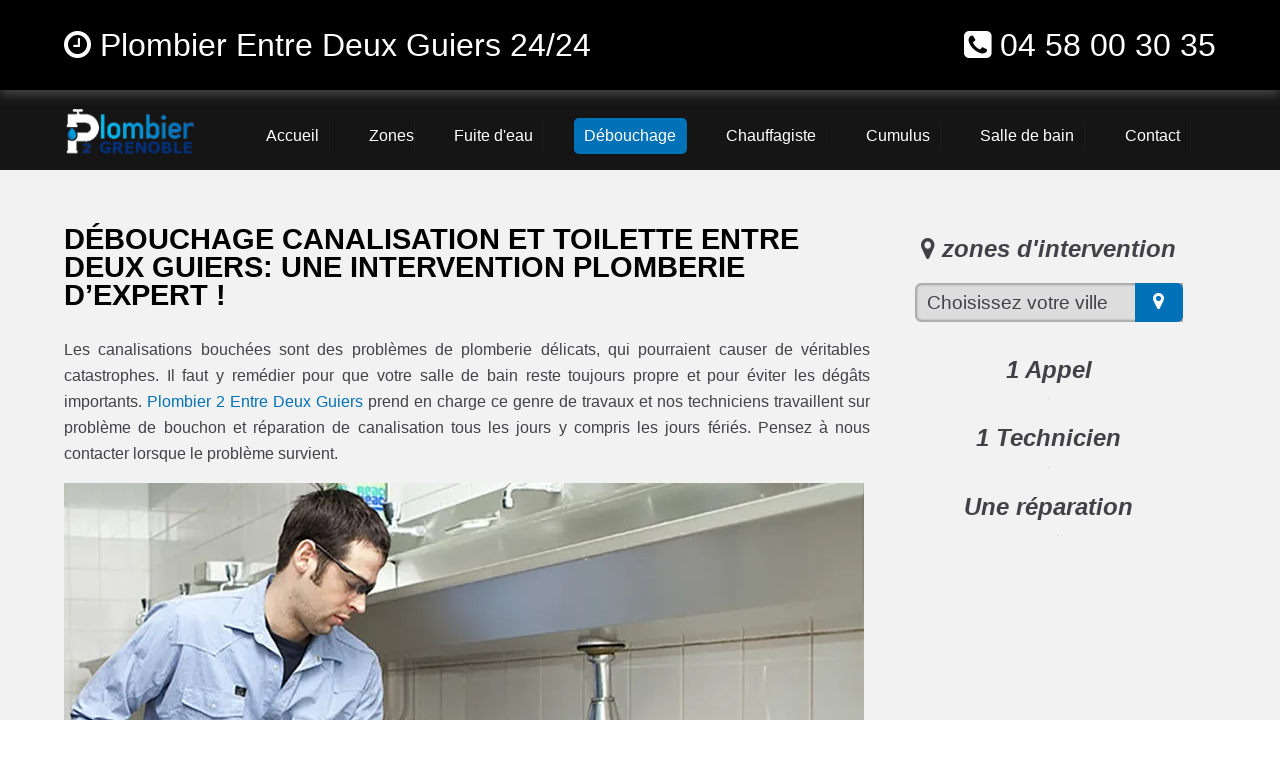

--- FILE ---
content_type: text/html; charset=UTF-8
request_url: https://www.plombier2grenoble.fr/debouchage-canalisation-entre-deux-guiers
body_size: 12389
content:
<!doctype html>
<html lang="fr" xmlns:og="https://ogp.me/ns#">
<head>
  <meta charset="utf-8" />
  <title>Débouchage canalisation Entre Deux Guiers - Urgence 24/24 ✔️</title>  
  <meta name="robots" content="index,follow" />  
  <link rel="canonical" href="https://www.plombier2grenoble.fr/debouchage-canalisation-entre-deux-guiers" />
  <meta name="description" content="Déboucher vos canalisations, WC sur Entre Deux Guiers et l'Ain ? Cela fait partie de nos spécialités, Artisans expérimentés. Devis gratuit. ☎️ 04 58 00 30 35" />
  <meta name="keywords" content="débouchage Entre Deux Guiers, deboucher canalisation Entre Deux Guiers, depannage canalisation Entre Deux Guiers, canalisation bouché Entre Deux Guiers, hydrocurage Entre Deux Guiers, canalisation Entre Deux Guiers depannage, evier boucher Entre Deux Guiers, plombier debouchage Entre Deux Guiers, plombier Entre Deux Guiers devis gratuit" />
  <meta property="og:title" content="débouchage canalisation Entre Deux Guiers | 04 58 00 30 35 | Plombier Pas Cher 🔧" /> 
  <meta property="og:description" content="Confiez vos travaux à un expert en plomberie Entre Deux Guiers" />
  <meta property="og:url" content="https://www.plombier2grenoble.fr/debouchage-canalisation-entre-deux-guiers" />
  <meta property="og:type" content="website" />
  <meta property="og:locale" content="fr_FR" />
  <meta property="og:image" content="https://www.plombier2grenoble.fr/img/logo-plombier-2-grenoble.png" />
  <meta property="og:site_name" content="plombier 2 grenoble" />
  <meta property="article:author" content="créacid®" />
  <meta name="twitter:card" content="summary" />
  <meta name="twitter:title" content="Plombier Entre Deux Guiers - Service rapide Rhône" />   
  <meta name="twitter:description" content="Dépannage en urgence dans toute la région 24/24, le devis est gratuit. Contactez-nous au ☎ 04 58 00 30 35" /> 
  <meta name="geo.region" content="FR" />
  <meta name="geo.placename" content="Entre Deux Guiers" />
  <meta name="viewport" content="width=device-width, initial-scale=1, minimum-scale=1, maximum-scale=5" />
  <!-- ICON -->
  <link rel="shortcut icon" href="img/ico/plombier-2-grenoble.ico" />
  <link rel="apple-touch-icon-precomposed" sizes="144x144" href="img/ico/plombier-2-grenoble-144-precomposed.png" />
  <link rel="apple-touch-icon-precomposed" sizes="114x114" href="img/ico/plombier-2-grenoble-114-precomposed.png" />
  <link rel="apple-touch-icon-precomposed" sizes="72x72" href="img/ico/plombier-2-grenoble-72-precomposed.png" />
  <link rel="apple-touch-icon-precomposed" href="img/ico/plombier-2-grenoble-57-precomposed.png" />
<!-- CSS -->
<link rel="preload" href="img/article/debouchage-canalisation-grenoble.webp" as="image"/>
<link rel="stylesheet" href="css/css_compact.css" as="style" />  
</head>
 
 <body>
<!--[if lt IE 8]><p id="maj-ie">Vous utilisez une version <strong>obselete</strong> du navigateur. S'il vous plait <a href="https://windows.microsoft.com/fr-fr/internet-explorer/download-ie">mettre à jour votre navigateur</a> afin d'améliorer votre expérience.</p><![endif]-->
<noscript><p id="alertjava"><i class="fa icon-warning-sign"></i> Attention: Afin de pouvoir utilisé le site dans sa globalité, JavaScript doit être activé. Or, il semble que JavaScript est désactivé ou qu\'il ne soit pas supporté par votre navigateur.<br />Activez JavaScript en modifiant les options de votre navigateur, puis essayez à nouveau.</p></noscript>				

	<div id="navbar-fixed-top">
		<div class="wrapper clearfix">
			<div class="box60">
				<span class="navbar-brand"><i class="fa fa-clock-o"></i> Plombier Entre Deux Guiers 24/24</span> 
			</div>
			<div class="box40">
				<span class="navbar-brand navb-right"><i class="fa fa-phone-square"></i> <a href="tel:0458003035">04 58 00 30 35</a></span>
			</div>
		</div>
	</div>

    <div id="menu_top">
        <div class="wrapper clearfix">
			<div id="menu1">
				<a href="/"><img src="img/logo-plombier-2-grenoble.webp" alt="Plombier 2 Grenoble | Dépannage plomberie Grenoble pas cher" /></a>
			</div>
			<div id="menu2">
				<nav id='menu'>
					<ul itemscope itemtype="https://www.schema.org/SiteNavigationElement">
						<li itemprop="name"><a href='/' title="plombier grenoble en urgence 24/24"><span>Accueil</span></a></li>
						<li class='nav-sub' itemprop="name"><a href='plombier-grenoble' title="plombier grenoble intervention"><span>Zones</span></a>
							<ul>
								<li class='last' itemprop="name"><a href='plombier-saint-martin-d-heres' title="plombier saint martin d'hères"><span>plombier saint martin d'hères</span></a></li>
								<li class='last' itemprop="name"><a href='plombier-echirolles' title="plombier échirolles"><span>plombier échirolles</span></a></li>
								<li class='last' itemprop="name"><a href='plombier-vienne' title="plombier vienne"><span>plombier vienne</span></a></li>
								<li class='last' itemprop="name"><a href='plombier-bourgoin-jallieu' title="plombier bourgoin jallieu"><span>plombier bourgoin jallieu</span></a></li>
								<li class='last' itemprop="name"><a href='plombier-fontaine' title="plombier fontaine"><span>plombier fontaine</span></a></li>
								<li class='last' itemprop="name"><a href='plombier-voiron' title="plombier voiron"><span>plombier voiron</span></a></li>
								<li class='last' itemprop="name"><a href='plombier-villefontaine' title="plombier villefontaine"><span>plombier villefontaine</span></a></li>
								<li class='last' itemprop="name"><a href='plombier-meylan' title="plombier meylan"><span>plombier meylan</span></a></li>
								<li class='last' itemprop="name"><a href='plombier-l-isle-d-abeau' title="plombier l'isle d'abeau"><span>plombier l'isle d'abeau</span></a></li>
								<li class='last' itemprop="name"><a href='plombier-saint-egreve' title="plombier saint égrève"><span>plombier saint égrève</span></a></li>
								<li class='last' itemprop="name"><a href='plombier-seyssinet-pariset' title="plombier seyssinet pariset"><span>plombier seyssinet pariset</span></a></li>
								<li class='last' itemprop="name"><a href='plombier-le-pont-de-claix' title="plombier le pont de claix"><span>plombier le pont de claix</span></a></li>							
							</ul>
						</li>
						<li itemprop="name"><a href='fuite-eau' title="fuite eau"><span>Fuite d'eau</span></a></li>
						<li id="active" itemprop="name"><a href='debouchage-canalisation-grenoble' title="débouchage canalisation"><span>Débouchage</span></a></li>
						<li itemprop="name"><a href='chauffagiste-grenoble' title="plombier chauffagiste"><span>Chauffagiste</span></a></li>
						<li itemprop="name"><a href='cumulus' title="depannage cumulus chauffe eau"><span>Cumulus</span></a></li>  
						<li itemprop="name"><a href='salle-de-bain' title="devis salle de bain grenoble"><span>Salle de bain</span></a></li>
						<li itemprop="name"><a href='contact' title="contact plombier grenoble"><span>Contact</span></a></li>  
					</ul>
				</nav>
			</div>
        </div>
    </div>
	
<!-- main (article + section) -->
	<main itemprop="mainContentOfPage" role="main">
		<section class="bgcolor">
			<div class="wrapper clearfix">
				<article id="article70">
					<h1>Débouchage canalisation et toilette Entre Deux Guiers: Une intervention plomberie d’expert !</h1>
					<p itemprop="articleBody">Les canalisations bouchées sont des problèmes de plomberie délicats, qui pourraient causer de véritables catastrophes. Il faut y remédier pour que votre salle de bain reste toujours propre et pour éviter les dégâts importants. <a href="/plombier-entre-deux-guiers" title="plombier Entre Deux Guiers pas cher">Plombier 2 Entre Deux Guiers</a> prend en charge ce genre de travaux et nos techniciens travaillent sur problème de bouchon et réparation de canalisation tous les jours y compris les jours fériés. Pensez à nous contacter lorsque le problème survient.</p>
					<img class="img-responsive lazy" data-original="img/article/debouchage-canalisation-grenoble.webp" title="debouchage canalisation Entre Deux Guiers pas cher" alt="debouchage wc Entre Deux Guiers urgence" />					
					<h2>Les causes des bouchons -  canalisation et entretien</h2>
					<h3>Confiez vos travaux à un expert en plomberie Entre Deux Guiers</h3>
					<p itemprop="articleBody">Qu’est-ce qui pourrait causer l’obstruction des canalisations, pompage de fosse septique ? Plusieurs facteurs peuvent être à l’origine de ce problème. Il peut, entre autres, s’agir d’une lingette tombée dans les WC ou d’un objet assez volumineux ayant glissé par erreur dans l’évier ou le lavabo. Les cheveux pourront également former des bouchons. Raison pour laquelle, il faut faire attention pendant le lavage.
					<br />Il faut ajouter au lot les bouchons de lessive, les huiles issues des nourritures, bac à graisse, les eaux usées, les eaux pluviales ou bien les restes alimentaires. Notons qu’en cas d’obstruction de tous types de canalisations, l’évacuation des eaux usées ne s’effectue plus normalement. L’eau stagne et elle met du temps à descendre. Sans une solution adéquate et l'inspection vidéo de canalisation, le risque de <a href="/fuite-eau" title="fuite eau en urgence Entre Deux Guiers 38">dégâts des eaux</a> est à craindre.</p>
					<h2>Quand et pourquoi faut-il engager un professionnel ?</h2>
					<p itemprop="articleBody">La plupart du temps, les gens adoptent des vieux trucs de grand-mère pour venir à bout d’une canalisation bouchée et le débouchage de toilette. Vous pouvez par exemple verser de l’eau bien chaude dans l’évier, utiliser les produits de débouchage disponibles dans les commerces ou vous servir d’une ventouse. Mais lorsque ces astuces ne fonctionnent plus, il faut trouver une solution plus efficace. Le recours à un spécialiste en <b>débouchage canalisation Entre Deux Guiers et Isère</b> devient alors indispensable.
					<br />Pourquoi faire appel à un professionnel ? Pour la simple raison qu’il connait la meilleure technique pour éliminer les bouchons. Par ailleurs, un expert dispose du savoir faire et de nombreux outils plus professionnels qui facilitent le travail.</p>
					<h3>Service 100% Pro</h3>					
					<h2>Notre service de débouchage de canalisation à Entre Deux Guiers</h2>
					<p itemprop="articleBody">Auprès de Plombier2Entre Deux Guiers, le débouchage de canalisation est une spécialité à part entier. Nous disposons d’artisans habiles dans la réalisation de l’opération. Ils maîtrisent différentes techniques comme le <b>débouchage furet</b>. Nos techniciens savent en effet utiliser cet outil sans endommager les parois de vos tuyaux.
					<br />Nos experts peuvent également réaliser un <b>débouchage haute pression</b>. Alors, en cas de besoin, nous pouvons recourir au <b>camion hydro cureur intervention</b>. Ce qui est sûr, c’est que les bouchons seront éliminés et votre système d’évacuation pourra fonctionner normalement. Notre intervention rapide 24h/24 et 7j/7 est assurée et notre équipe est prête à vous offrir un service très professionnel.
					<br />Vous pouvez aussi bénéficier d’un <a href="/contact" title="contact plombier Entre Deux Guiers - devis gratuit">devis gratuit</a> et d’un tarif hors du commun, ce qui va alléger vos dépenses. Sachez que nos artisans essaieront de réaliser le dépannage sans commettre aucun dégât. Toutefois, en cas de problème, sachez que nous sommes agréés assurance et vous pourrez accéder à une réparation gratuite.</p>
					<h2>Débouchage WC - toilettes - baignoire - évier sur Entre Deux Guiers</h2>
					<p itemprop="articleBody">Si vous êtes décidé à recourir à notre service, nos agents sont prêts à intervenir à Entre Deux Guiers et dans tout le département d’Isère. Ils seront, entre autres, au service des habitants de <a href="/debouchage-canalisation-villefontaine" title="debouchée évier wc - déboucher canalisation Villefontaine">Villefontaine</a>, <a href="/debouchage-canalisation-meylan" title="debouchée évier wc - déboucher canalisation Meylan">Meylan</a>, <a href="/debouchage-canalisation-vienne" title="debouchée évier wc - déboucher canalisation Vienne">Vienne</a> ou encore <a href="/debouchage-canalisation-voiron" title="debouchée évier wc - déboucher canalisation Voiron">Voiron</a>. N’hésitez pas à faire appel à notre service pour résoudre vos soucis de plomberie !</p>													
					<h5>Plombier 2 Grenoble, le choix de la qualité</h5>			
				</article>
				<aside id="aside30">
					<h4><i class="fa icon-map-marker"></i> zones d'intervention</h4>
					<div class="box80"><script language="JavaScript">function ChangeUrl(formulaire){if (formulaire.ListeUrl.selectedIndex != 0){var url;url = formulaire.ListeUrl.options[formulaire.ListeUrl.selectedIndex].value;window.open(url,'_blank');}}</script>
					<form method="redirection.php" method="get">
						<label>
							<select onchange="document.location.href = this.value;">
								<option selected disabled>Choisissez votre ville</option>
 								<optgroup label="Isère (38)">
									<option value="debouchage-canalisation-agnin">débouchage canalisation agnin</option>
									<option value="debouchage-canalisation-allemond">débouchage canalisation allemond</option>
									<option value="debouchage-canalisation-allevard">débouchage canalisation allevard</option>
									<option value="debouchage-canalisation-ambel">débouchage canalisation ambel</option>
									<option value="debouchage-canalisation-anjou">débouchage canalisation anjou</option>
									<option value="debouchage-canalisation-annoisin-chatelans">débouchage canalisation annoisin-chatelans</option>
									<option value="debouchage-canalisation-anthon">débouchage canalisation anthon</option>
									<option value="debouchage-canalisation-aoste">débouchage canalisation aoste</option>
									<option value="debouchage-canalisation-apprieu">débouchage canalisation apprieu</option>
									<option value="debouchage-canalisation-arandon">débouchage canalisation arandon</option>
									<option value="debouchage-canalisation-artas">débouchage canalisation artas</option>
									<option value="debouchage-canalisation-arzay">débouchage canalisation arzay</option>
									<option value="debouchage-canalisation-assieu">débouchage canalisation assieu</option>
									<option value="debouchage-canalisation-auberives-en-royans">débouchage canalisation auberives-en-royans</option>
									<option value="debouchage-canalisation-auberives-sur-vareze">débouchage canalisation auberives-sur-varèze</option>
									<option value="debouchage-canalisation-auris">débouchage canalisation auris</option>
									<option value="debouchage-canalisation-autrans">débouchage canalisation autrans</option>
									<option value="debouchage-canalisation-avignonet">débouchage canalisation avignonet</option>
									<option value="debouchage-canalisation-badinieres">débouchage canalisation badinières</option>
									<option value="debouchage-canalisation-balbins">débouchage canalisation balbins</option>
									<option value="debouchage-canalisation-barraux">débouchage canalisation barraux</option>
									<option value="debouchage-canalisation-beaucroissant">débouchage canalisation beaucroissant</option>
									<option value="debouchage-canalisation-beaufin">débouchage canalisation beaufin</option>
									<option value="debouchage-canalisation-beaufort">débouchage canalisation beaufort</option>
									<option value="debouchage-canalisation-beaulieu">débouchage canalisation beaulieu</option>
									<option value="debouchage-canalisation-beaurepaire">débouchage canalisation beaurepaire</option>
									<option value="debouchage-canalisation-beauvoir-de-marc">débouchage canalisation beauvoir-de-marc</option>
									<option value="debouchage-canalisation-beauvoir-en-royans">débouchage canalisation beauvoir-en-royans</option>
									<option value="debouchage-canalisation-bellegarde-poussieu">débouchage canalisation bellegarde-poussieu</option>
									<option value="debouchage-canalisation-belmont">débouchage canalisation belmont</option>
									<option value="debouchage-canalisation-bernin">débouchage canalisation bernin</option>
									<option value="debouchage-canalisation-besse">débouchage canalisation besse</option>
									<option value="debouchage-canalisation-bessins">débouchage canalisation bessins</option>
									<option value="debouchage-canalisation-bevenais">débouchage canalisation bévenais</option>
									<option value="debouchage-canalisation-bilieu">débouchage canalisation bilieu</option>
									<option value="debouchage-canalisation-biol">débouchage canalisation biol</option>
									<option value="debouchage-canalisation-biviers">débouchage canalisation biviers</option>
									<option value="debouchage-canalisation-bizonnes">débouchage canalisation bizonnes</option>
									<option value="debouchage-canalisation-blandin">débouchage canalisation blandin</option>
									<option value="debouchage-canalisation-bonnefamille">débouchage canalisation bonnefamille</option>
									<option value="debouchage-canalisation-bossieu">débouchage canalisation bossieu</option>
									<option value="debouchage-canalisation-bouge-chambalud">débouchage canalisation bougé-chambalud</option>
									<option value="debouchage-canalisation-bourgoin-jallieu">débouchage canalisation bourgoin-jallieu</option>
									<option value="debouchage-canalisation-bouvesse-quirieu">débouchage canalisation bouvesse-quirieu</option>
									<option value="debouchage-canalisation-brangues">débouchage canalisation brangues</option>
									<option value="debouchage-canalisation-bressieux">débouchage canalisation bressieux</option>
									<option value="debouchage-canalisation-bresson">débouchage canalisation bresson</option>
									<option value="debouchage-canalisation-brezins">débouchage canalisation brézins</option>
									<option value="debouchage-canalisation-brie-et-angonnes">débouchage canalisation brié-et-angonnes</option>
									<option value="debouchage-canalisation-brion">débouchage canalisation brion</option>
									<option value="debouchage-canalisation-burcin">débouchage canalisation burcin</option>
									<option value="debouchage-canalisation-cessieu">débouchage canalisation cessieu</option>
									<option value="debouchage-canalisation-chabons">débouchage canalisation châbons</option>
									<option value="debouchage-canalisation-chalons">débouchage canalisation châlons</option>
									<option value="debouchage-canalisation-chamagnieu">débouchage canalisation chamagnieu</option>
									<option value="debouchage-canalisation-champ-sur-drac">débouchage canalisation champ-sur-drac</option>
									<option value="debouchage-canalisation-champagnier">débouchage canalisation champagnier</option>
									<option value="debouchage-canalisation-champier">débouchage canalisation champier</option>
									<option value="debouchage-canalisation-chamrousse">débouchage canalisation chamrousse</option>
									<option value="debouchage-canalisation-chanas">débouchage canalisation chanas</option>
									<option value="debouchage-canalisation-chantelouve">débouchage canalisation chantelouve</option>
									<option value="debouchage-canalisation-chantesse">débouchage canalisation chantesse</option>
									<option value="debouchage-canalisation-chapareillan">débouchage canalisation chapareillan</option>
									<option value="debouchage-canalisation-charancieu">débouchage canalisation charancieu</option>
									<option value="debouchage-canalisation-charantonnay">débouchage canalisation charantonnay</option>
									<option value="debouchage-canalisation-charavines">débouchage canalisation charavines</option>
									<option value="debouchage-canalisation-charette">débouchage canalisation charette</option>
									<option value="debouchage-canalisation-charnecles">débouchage canalisation charnècles</option>
									<option value="debouchage-canalisation-charvieu-chavagneux">débouchage canalisation charvieu-chavagneux</option>
									<option value="debouchage-canalisation-chasse-sur-rhone">débouchage canalisation chasse-sur-rhône</option>
									<option value="debouchage-canalisation-chasselay">débouchage canalisation chasselay</option>
									<option value="debouchage-canalisation-chassignieu">débouchage canalisation chassignieu</option>
									<option value="debouchage-canalisation-chateau-bernard">débouchage canalisation château-bernard</option>
									<option value="debouchage-canalisation-chateauvilain">débouchage canalisation châteauvilain</option>
									<option value="debouchage-canalisation-chatelus">débouchage canalisation châtelus</option>
									<option value="debouchage-canalisation-chatenay">débouchage canalisation châtenay</option>
									<option value="debouchage-canalisation-chatonnay">débouchage canalisation châtonnay</option>
									<option value="debouchage-canalisation-chatte">débouchage canalisation chatte</option>
									<option value="debouchage-canalisation-chavanoz">débouchage canalisation chavanoz</option>
									<option value="debouchage-canalisation-chelieu">débouchage canalisation chélieu</option>
									<option value="debouchage-canalisation-chevrieres">débouchage canalisation chevrières</option>
									<option value="debouchage-canalisation-cheyssieu">débouchage canalisation cheyssieu</option>
									<option value="debouchage-canalisation-chezeneuve">débouchage canalisation chèzeneuve</option>
									<option value="debouchage-canalisation-chichilianne">débouchage canalisation chichilianne</option>
									<option value="debouchage-canalisation-chimilin">débouchage canalisation chimilin</option>
									<option value="debouchage-canalisation-chirens">débouchage canalisation chirens</option>
									<option value="debouchage-canalisation-cholonge">débouchage canalisation cholonge</option>
									<option value="debouchage-canalisation-chonas-l-amballan">débouchage canalisation chonas-l-amballan</option>
									<option value="debouchage-canalisation-choranche">débouchage canalisation choranche</option>
									<option value="debouchage-canalisation-chozeau">débouchage canalisation chozeau</option>
									<option value="debouchage-canalisation-chuzelles">débouchage canalisation chuzelles</option>
									<option value="debouchage-canalisation-claix">débouchage canalisation claix</option>
									<option value="debouchage-canalisation-clavans-en-haut-oisans">débouchage canalisation clavans-en-haut-oisans</option>
									<option value="debouchage-canalisation-clelles">débouchage canalisation clelles</option>
									<option value="debouchage-canalisation-clonas-sur-vareze">débouchage canalisation clonas-sur-varèze</option>
									<option value="debouchage-canalisation-cognet">débouchage canalisation cognet</option>
									<option value="debouchage-canalisation-cognin-les-gorges">débouchage canalisation cognin-les-gorges</option>
									<option value="debouchage-canalisation-colombe">débouchage canalisation colombe</option>
									<option value="debouchage-canalisation-commelle">débouchage canalisation commelle</option>
									<option value="debouchage-canalisation-corbelin">débouchage canalisation corbelin</option>
									<option value="debouchage-canalisation-cordeac">débouchage canalisation cordéac</option>
									<option value="debouchage-canalisation-corenc">débouchage canalisation corenc</option>
									<option value="debouchage-canalisation-cornillon-en-trieves">débouchage canalisation cornillon-en-trièves</option>
									<option value="debouchage-canalisation-corps">débouchage canalisation corps</option>
									<option value="debouchage-canalisation-correncon-en-vercors">débouchage canalisation corrençon-en-vercors</option>
									<option value="debouchage-canalisation-coublevie">débouchage canalisation coublevie</option>
									<option value="debouchage-canalisation-cour-et-buis">débouchage canalisation cour-et-buis</option>
									<option value="debouchage-canalisation-courtenay">débouchage canalisation courtenay</option>
									<option value="debouchage-canalisation-crachier">débouchage canalisation crachier</option>
									<option value="debouchage-canalisation-cras">débouchage canalisation cras</option>
									<option value="debouchage-canalisation-cremieu">débouchage canalisation crémieu</option>
									<option value="debouchage-canalisation-creys-mepieu">débouchage canalisation creys-mépieu</option>
									<option value="debouchage-canalisation-crolles">débouchage canalisation crolles</option>
									<option value="debouchage-canalisation-culin">débouchage canalisation culin</option>
									<option value="debouchage-canalisation-diemoz">débouchage canalisation diémoz</option>
									<option value="debouchage-canalisation-dionay">débouchage canalisation dionay</option>
									<option value="debouchage-canalisation-dizimieu">débouchage canalisation dizimieu</option>
									<option value="debouchage-canalisation-doissin">débouchage canalisation doissin</option>
									<option value="debouchage-canalisation-dolomieu">débouchage canalisation dolomieu</option>
									<option value="debouchage-canalisation-domarin">débouchage canalisation domarin</option>
									<option value="debouchage-canalisation-domene">débouchage canalisation domène</option>
									<option value="debouchage-canalisation-echirolles">débouchage canalisation échirolles</option>
									<option value="debouchage-canalisation-eclose">débouchage canalisation eclose</option>
									<option value="debouchage-canalisation-engins">débouchage canalisation engins</option>
									<option value="debouchage-canalisation-entraigues">débouchage canalisation entraigues</option>
									<option value="debouchage-canalisation-entre-deux-guiers">débouchage canalisation entre-deux-guiers</option>
									<option value="debouchage-canalisation-estrablin">débouchage canalisation estrablin</option>
									<option value="debouchage-canalisation-eybens">débouchage canalisation eybens</option>
									<option value="debouchage-canalisation-eydoche">débouchage canalisation eydoche</option>
									<option value="debouchage-canalisation-eyzin-pinet">débouchage canalisation eyzin-pinet</option>
									<option value="debouchage-canalisation-faramans">débouchage canalisation faramans</option>
									<option value="debouchage-canalisation-faverges-de-la-tour">débouchage canalisation faverges-de-la-tour</option>
									<option value="debouchage-canalisation-fitilieu">débouchage canalisation fitilieu</option>
									<option value="debouchage-canalisation-flacheres">débouchage canalisation flachères</option>
									<option value="debouchage-canalisation-fontaine">débouchage canalisation fontaine</option>
									<option value="debouchage-canalisation-fontanil-cornillon">débouchage canalisation fontanil-cornillon</option>
									<option value="debouchage-canalisation-four">débouchage canalisation four</option>
									<option value="debouchage-canalisation-froges">débouchage canalisation froges</option>
									<option value="debouchage-canalisation-frontonas">débouchage canalisation frontonas</option>
									<option value="debouchage-canalisation-gieres">débouchage canalisation gières</option>
									<option value="debouchage-canalisation-gillonnay">débouchage canalisation gillonnay</option>
									<option value="debouchage-canalisation-goncelin">débouchage canalisation goncelin</option>
									<option value="debouchage-canalisation-granieu">débouchage canalisation granieu</option>
									<option value="debouchage-canalisation-grenay">débouchage canalisation grenay</option>
									<option value="debouchage-canalisation-grenoble">débouchage canalisation grenoble</option>
									<option value="debouchage-canalisation-gresse-en-vercors">débouchage canalisation gresse-en-vercors</option>
									<option value="debouchage-canalisation-herbeys">débouchage canalisation herbeys</option>
									<option value="debouchage-canalisation-heyrieux">débouchage canalisation heyrieux</option>
									<option value="debouchage-canalisation-hieres-sur-amby">débouchage canalisation hières-sur-amby</option>
									<option value="debouchage-canalisation-huez">débouchage canalisation huez</option>
									<option value="debouchage-canalisation-hurtieres">débouchage canalisation hurtières</option>
									<option value="debouchage-canalisation-izeaux">débouchage canalisation izeaux</option>
									<option value="debouchage-canalisation-izeron">débouchage canalisation izeron</option>
									<option value="debouchage-canalisation-janneyrias">débouchage canalisation janneyrias</option>
									<option value="debouchage-canalisation-jarcieu">débouchage canalisation jarcieu</option>
									<option value="debouchage-canalisation-jardin">débouchage canalisation jardin</option>
									<option value="debouchage-canalisation-jarrie">débouchage canalisation jarrie</option>
									<option value="debouchage-canalisation-l-albenc">débouchage canalisation l'albenc</option>
									<option value="debouchage-canalisation-l-isle-d-abeau">débouchage canalisation l'isle-d-abeau</option>
									<option value="debouchage-canalisation-la-balme-les-grottes">débouchage canalisation la balme-les-grottes</option>
									<option value="debouchage-canalisation-la-batie-divisin">débouchage canalisation la bâtie-divisin</option>
									<option value="debouchage-canalisation-la-batie-montgascon">débouchage canalisation la bâtie-montgascon</option>
									<option value="debouchage-canalisation-la-buisse">débouchage canalisation la buisse</option>
									<option value="debouchage-canalisation-la-buissiere">débouchage canalisation la buissière</option>
									<option value="debouchage-canalisation-la-chapelle-de-la-tour">débouchage canalisation la chapelle-de-la-tour</option>
									<option value="debouchage-canalisation-la-chapelle-de-surieu">débouchage canalisation la chapelle-de-surieu</option>
									<option value="debouchage-canalisation-la-chapelle-du-bard">débouchage canalisation la chapelle-du-bard</option>
									<option value="debouchage-canalisation-la-combe-de-lancey">débouchage canalisation la combe-de-lancey</option>
									<option value="debouchage-canalisation-la-cote-saint-andre">débouchage canalisation la côte-saint-andré</option>
									<option value="debouchage-canalisation-la-ferriere">débouchage canalisation la ferrière</option>
									<option value="debouchage-canalisation-la-flachere">débouchage canalisation la flachère</option>
									<option value="debouchage-canalisation-la-forteresse">débouchage canalisation la forteresse</option>
									<option value="debouchage-canalisation-la-frette">débouchage canalisation la frette</option>
									<option value="debouchage-canalisation-la-garde">débouchage canalisation la garde</option>
									<option value="debouchage-canalisation-la-morte">débouchage canalisation la morte</option>
									<option value="debouchage-canalisation-la-motte-d-aveillans">débouchage canalisation la motte-d-aveillans</option>
									<option value="debouchage-canalisation-la-motte-saint-martin">débouchage canalisation la motte-saint-martin</option>
									<option value="debouchage-canalisation-la-mure">débouchage canalisation la mure</option>
									<option value="debouchage-canalisation-la-murette">débouchage canalisation la murette</option>
									<option value="debouchage-canalisation-la-pierre">débouchage canalisation la pierre</option>
									<option value="debouchage-canalisation-la-riviere">débouchage canalisation la rivière</option>
									<option value="debouchage-canalisation-la-salette-fallavaux">débouchage canalisation la salette-fallavaux</option>
									<option value="debouchage-canalisation-la-salle-en-beaumont">débouchage canalisation la salle-en-beaumont</option>
									<option value="debouchage-canalisation-la-sone">débouchage canalisation la sône</option>
									<option value="debouchage-canalisation-la-terrasse">débouchage canalisation la terrasse</option>
									<option value="debouchage-canalisation-la-tour-du-pin">débouchage canalisation la tour-du-pin</option>
									<option value="debouchage-canalisation-la-tronche">débouchage canalisation la tronche</option>
									<option value="debouchage-canalisation-la-valette">débouchage canalisation la valette</option>
									<option value="debouchage-canalisation-la-verpilliere">débouchage canalisation la verpillière</option>
									<option value="debouchage-canalisation-laffrey">débouchage canalisation laffrey</option>
									<option value="debouchage-canalisation-lalley">débouchage canalisation lalley</option>
									<option value="debouchage-canalisation-lans-en-vercors">débouchage canalisation lans-en-vercors</option>
									<option value="debouchage-canalisation-laval">débouchage canalisation laval</option>
									<option value="debouchage-canalisation-lavaldens">débouchage canalisation lavaldens</option>
									<option value="debouchage-canalisation-lavars">débouchage canalisation lavars</option>
									<option value="debouchage-canalisation-le-bouchage">débouchage canalisation le bouchage</option>
									<option value="debouchage-canalisation-le-bourg-d-oisans">débouchage canalisation le bourg-d-oisans</option>
									<option value="debouchage-canalisation-le-champ-pres-froges">débouchage canalisation le champ-près-froges</option>
									<option value="debouchage-canalisation-le-cheylas">débouchage canalisation le cheylas</option>
									<option value="debouchage-canalisation-le-freney-d-oisans">débouchage canalisation le freney-d-oisans</option>
									<option value="debouchage-canalisation-le-grand-lemps">débouchage canalisation le grand-lemps</option>
									<option value="debouchage-canalisation-le-gua">débouchage canalisation le gua</option>
									<option value="debouchage-canalisation-le-monestier-du-percy">débouchage canalisation le monestier-du-percy</option>
									<option value="debouchage-canalisation-le-moutaret">débouchage canalisation le moutaret</option>
									<option value="debouchage-canalisation-le-passage">débouchage canalisation le passage</option>
									<option value="debouchage-canalisation-le-peage-de-roussillon">débouchage canalisation le péage-de-roussillon</option>
									<option value="debouchage-canalisation-le-perier">débouchage canalisation le périer</option>
									<option value="debouchage-canalisation-le-pin">débouchage canalisation le pin</option>
									<option value="debouchage-canalisation-le-pont-de-beauvoisin">débouchage canalisation le pont-de-beauvoisin</option>
									<option value="debouchage-canalisation-le-pont-de-claix">débouchage canalisation le pont-de-claix</option>
									<option value="debouchage-canalisation-le-sappey-en-chartreuse">débouchage canalisation le sappey-en-chartreuse</option>
									<option value="debouchage-canalisation-le-touvet">débouchage canalisation le touvet</option>
									<option value="debouchage-canalisation-le-versoud">débouchage canalisation le versoud</option>
									<option value="debouchage-canalisation-lentiol">débouchage canalisation lentiol</option>
									<option value="debouchage-canalisation-les-abrets">débouchage canalisation les abrets</option>
									<option value="debouchage-canalisation-les-adrets">débouchage canalisation les adrets</option>
									<option value="debouchage-canalisation-les-avenieres">débouchage canalisation les avenières</option>
									<option value="debouchage-canalisation-les-cotes-d-arey">débouchage canalisation les côtes-d-arey</option>
									<option value="debouchage-canalisation-les-cotes-de-corps">débouchage canalisation les côtes-de-corps</option>
									<option value="debouchage-canalisation-les-eparres">débouchage canalisation les éparres</option>
									<option value="debouchage-canalisation-les-roches-de-condrieu">débouchage canalisation les roches-de-condrieu</option>
									<option value="debouchage-canalisation-leyrieu">débouchage canalisation leyrieu</option>
									<option value="debouchage-canalisation-lieudieu">débouchage canalisation lieudieu</option>
									<option value="debouchage-canalisation-livet-et-gavet">débouchage canalisation livet-et-gavet</option>
									<option value="debouchage-canalisation-longechenal">débouchage canalisation longechenal</option>
									<option value="debouchage-canalisation-lumbin">débouchage canalisation lumbin</option>
									<option value="debouchage-canalisation-luzinay">débouchage canalisation luzinay</option>
									<option value="debouchage-canalisation-malleval-en-vercors">débouchage canalisation malleval-en-vercors</option>
									<option value="debouchage-canalisation-marcieu">débouchage canalisation marcieu</option>
									<option value="debouchage-canalisation-marcilloles">débouchage canalisation marcilloles</option>
									<option value="debouchage-canalisation-marcollin">débouchage canalisation marcollin</option>
									<option value="debouchage-canalisation-marnans">débouchage canalisation marnans</option>
									<option value="debouchage-canalisation-massieu">débouchage canalisation massieu</option>
									<option value="debouchage-canalisation-maubec">débouchage canalisation maubec</option>
									<option value="debouchage-canalisation-mayres-savel">débouchage canalisation mayres-savel</option>
									<option value="debouchage-canalisation-meaudre">débouchage canalisation méaudre</option>
									<option value="debouchage-canalisation-mens">débouchage canalisation mens</option>
									<option value="debouchage-canalisation-merlas">débouchage canalisation merlas</option>
									<option value="debouchage-canalisation-meylan">débouchage canalisation meylan</option>
									<option value="debouchage-canalisation-meyrie">débouchage canalisation meyrié</option>
									<option value="debouchage-canalisation-meyrieu-les-etangs">débouchage canalisation meyrieu-les-étangs</option>
									<option value="debouchage-canalisation-meyssies">débouchage canalisation meyssiès</option>
									<option value="debouchage-canalisation-miribel-lanchatre">débouchage canalisation miribel-lanchâtre</option>
									<option value="debouchage-canalisation-miribel-les-echelles">débouchage canalisation miribel-les-échelles</option>
									<option value="debouchage-canalisation-mizoen">débouchage canalisation mizoën</option>
									<option value="debouchage-canalisation-moidieu-detourbe">débouchage canalisation moidieu-détourbe</option>
									<option value="debouchage-canalisation-moirans">débouchage canalisation moirans</option>
									<option value="debouchage-canalisation-moissieu-sur-dolon">débouchage canalisation moissieu-sur-dolon</option>
									<option value="debouchage-canalisation-monestier-d-ambel">débouchage canalisation monestier-d-ambel</option>
									<option value="debouchage-canalisation-monestier-de-clermont">débouchage canalisation monestier-de-clermont</option>
									<option value="debouchage-canalisation-monsteroux-milieu">débouchage canalisation monsteroux-milieu</option>
									<option value="debouchage-canalisation-mont-de-lans">débouchage canalisation mont-de-lans</option>
									<option value="debouchage-canalisation-mont-saint-martin">débouchage canalisation mont-saint-martin</option>
									<option value="debouchage-canalisation-montagne">débouchage canalisation montagne</option>
									<option value="debouchage-canalisation-montagnieu">débouchage canalisation montagnieu</option>
									<option value="debouchage-canalisation-montalieu-vercieu">débouchage canalisation montalieu-vercieu</option>
									<option value="debouchage-canalisation-montaud">débouchage canalisation montaud</option>
									<option value="debouchage-canalisation-montbonnot-saint-martin">débouchage canalisation montbonnot-saint-martin</option>
									<option value="debouchage-canalisation-montcarra">débouchage canalisation montcarra</option>
									<option value="debouchage-canalisation-montchaboud">débouchage canalisation montchaboud</option>
									<option value="debouchage-canalisation-monteynard">débouchage canalisation monteynard</option>
									<option value="debouchage-canalisation-montfalcon">débouchage canalisation montfalcon</option>
									<option value="debouchage-canalisation-montferrat">débouchage canalisation montferrat</option>
									<option value="debouchage-canalisation-montrevel">débouchage canalisation montrevel</option>
									<option value="debouchage-canalisation-montseveroux">débouchage canalisation montseveroux</option>
									<option value="debouchage-canalisation-moras">débouchage canalisation moras</option>
									<option value="debouchage-canalisation-morestel">débouchage canalisation morestel</option>
									<option value="debouchage-canalisation-moretel-de-mailles">débouchage canalisation morêtel-de-mailles</option>
									<option value="debouchage-canalisation-morette">débouchage canalisation morette</option>
									<option value="debouchage-canalisation-mottier">débouchage canalisation mottier</option>
									<option value="debouchage-canalisation-murianette">débouchage canalisation murianette</option>
									<option value="debouchage-canalisation-murinais">débouchage canalisation murinais</option>
									<option value="debouchage-canalisation-nantes-en-ratier">débouchage canalisation nantes-en-ratier</option>
									<option value="debouchage-canalisation-nantoin">débouchage canalisation nantoin</option>
									<option value="debouchage-canalisation-nivolas-vermelle">débouchage canalisation nivolas-vermelle</option>
									<option value="debouchage-canalisation-notre-dame-de-commiers">débouchage canalisation notre-dame-de-commiers</option>
									<option value="debouchage-canalisation-notre-dame-de-l-osier">débouchage canalisation notre-dame-de-l-osier</option>
									<option value="debouchage-canalisation-notre-dame-de-mesage">débouchage canalisation notre-dame-de-mésage</option>
									<option value="debouchage-canalisation-notre-dame-de-vaulx">débouchage canalisation notre-dame-de-vaulx</option>
									<option value="debouchage-canalisation-noyarey">débouchage canalisation noyarey</option>
									<option value="debouchage-canalisation-optevoz">débouchage canalisation optevoz</option>
									<option value="debouchage-canalisation-oris-en-rattier">débouchage canalisation oris-en-rattier</option>
									<option value="debouchage-canalisation-ornacieux">débouchage canalisation ornacieux</option>
									<option value="debouchage-canalisation-ornon">débouchage canalisation ornon</option>
									<option value="debouchage-canalisation-oulles">débouchage canalisation oulles</option>
									<option value="debouchage-canalisation-oyeu">débouchage canalisation oyeu</option>
									<option value="debouchage-canalisation-oytier-saint-oblas">débouchage canalisation oytier-saint-oblas</option>
									<option value="debouchage-canalisation-oz">débouchage canalisation oz</option>
									<option value="debouchage-canalisation-pact">débouchage canalisation pact</option>
									<option value="debouchage-canalisation-pajay">débouchage canalisation pajay</option>
									<option value="debouchage-canalisation-paladru">débouchage canalisation paladru</option>
									<option value="debouchage-canalisation-panissage">débouchage canalisation panissage</option>
									<option value="debouchage-canalisation-panossas">débouchage canalisation panossas</option>
									<option value="debouchage-canalisation-parmilieu">débouchage canalisation parmilieu</option>
									<option value="debouchage-canalisation-passins">débouchage canalisation passins</option>
									<option value="debouchage-canalisation-pellafol">débouchage canalisation pellafol</option>
									<option value="debouchage-canalisation-penol">débouchage canalisation penol</option>
									<option value="debouchage-canalisation-percy">débouchage canalisation percy</option>
									<option value="debouchage-canalisation-pierre-chatel">débouchage canalisation pierre-châtel</option>
									<option value="debouchage-canalisation-pinsot">débouchage canalisation pinsot</option>
									<option value="debouchage-canalisation-pisieu">débouchage canalisation pisieu</option>
									<option value="debouchage-canalisation-plan">débouchage canalisation plan</option>
									<option value="debouchage-canalisation-poisat">débouchage canalisation poisat</option>
									<option value="debouchage-canalisation-polienas">débouchage canalisation poliénas</option>
									<option value="debouchage-canalisation-pommier-de-beaurepaire">débouchage canalisation pommier-de-beaurepaire</option>
									<option value="debouchage-canalisation-pommiers-la-placette">débouchage canalisation pommiers-la-placette</option>
									<option value="debouchage-canalisation-ponsonnas">débouchage canalisation ponsonnas</option>
									<option value="debouchage-canalisation-pont-de-cheruy">débouchage canalisation pont-de-chéruy</option>
									<option value="debouchage-canalisation-pont-en-royans">débouchage canalisation pont-en-royans</option>
									<option value="debouchage-canalisation-pont-eveque">débouchage canalisation pont-évêque</option>
									<option value="debouchage-canalisation-pontcharra">débouchage canalisation pontcharra</option>
									<option value="debouchage-canalisation-porcieu-amblagnieu">débouchage canalisation porcieu-amblagnieu</option>
									<option value="debouchage-canalisation-prebois">débouchage canalisation prébois</option>
									<option value="debouchage-canalisation-presles">débouchage canalisation presles</option>
									<option value="debouchage-canalisation-pressins">débouchage canalisation pressins</option>
									<option value="debouchage-canalisation-primarette">débouchage canalisation primarette</option>
									<option value="debouchage-canalisation-proveysieux">débouchage canalisation proveysieux</option>
									<option value="debouchage-canalisation-prunieres">débouchage canalisation prunières</option>
									<option value="debouchage-canalisation-quaix-en-chartreuse">débouchage canalisation quaix-en-chartreuse</option>
									<option value="debouchage-canalisation-quet-en-beaumont">débouchage canalisation quet-en-beaumont</option>
									<option value="debouchage-canalisation-quincieu">débouchage canalisation quincieu</option>
									<option value="debouchage-canalisation-reaumont">débouchage canalisation réaumont</option>
									<option value="debouchage-canalisation-renage">débouchage canalisation renage</option>
									<option value="debouchage-canalisation-rencurel">débouchage canalisation rencurel</option>
									<option value="debouchage-canalisation-revel">débouchage canalisation revel</option>
									<option value="debouchage-canalisation-revel-tourdan">débouchage canalisation revel-tourdan</option>
									<option value="debouchage-canalisation-reventin-vaugris">débouchage canalisation reventin-vaugris</option>
									<option value="debouchage-canalisation-rives">débouchage canalisation rives</option>
									<option value="debouchage-canalisation-roche">débouchage canalisation roche</option>
									<option value="debouchage-canalisation-rochetoirin">débouchage canalisation rochetoirin</option>
									<option value="debouchage-canalisation-roissard">débouchage canalisation roissard</option>
									<option value="debouchage-canalisation-romagnieu">débouchage canalisation romagnieu</option>
									<option value="debouchage-canalisation-roussillon">débouchage canalisation roussillon</option>
									<option value="debouchage-canalisation-rovon">débouchage canalisation rovon</option>
									<option value="debouchage-canalisation-royas">débouchage canalisation royas</option>
									<option value="debouchage-canalisation-roybon">débouchage canalisation roybon</option>
									<option value="debouchage-canalisation-ruy">débouchage canalisation ruy</option>
									<option value="debouchage-canalisation-sablons">débouchage canalisation sablons</option>
									<option value="debouchage-canalisation-saint-agnin-sur-bion">débouchage canalisation saint-agnin-sur-bion</option>
									<option value="debouchage-canalisation-saint-alban-de-roche">débouchage canalisation saint-alban-de-roche</option>
									<option value="debouchage-canalisation-saint-alban-du-rhone">débouchage canalisation saint-alban-du-rhône</option>
									<option value="debouchage-canalisation-saint-albin-de-vaulserre">débouchage canalisation saint-albin-de-vaulserre</option>
									<option value="debouchage-canalisation-saint-andeol">débouchage canalisation saint-andéol</option>
									<option value="debouchage-canalisation-saint-andre-en-royans">débouchage canalisation saint-andré-en-royans</option>
									<option value="debouchage-canalisation-saint-andre-le-gaz">débouchage canalisation saint-andré-le-gaz</option>
									<option value="debouchage-canalisation-saint-antoine-l-abbaye">débouchage canalisation saint-antoine-l-abbaye</option>
									<option value="debouchage-canalisation-saint-appolinard">débouchage canalisation saint-appolinard</option>
									<option value="debouchage-canalisation-saint-arey">débouchage canalisation saint-arey</option>
									<option value="debouchage-canalisation-saint-aupre">débouchage canalisation saint-aupre</option>
									<option value="debouchage-canalisation-saint-barthelemy">débouchage canalisation saint-barthélemy</option>
									<option value="debouchage-canalisation-saint-barthelemy-de-sechilienne">débouchage canalisation saint-barthélemy-de-séchilienne</option>
									<option value="debouchage-canalisation-saint-baudille-de-la-tour">débouchage canalisation saint-baudille-de-la-tour</option>
									<option value="debouchage-canalisation-saint-baudille-et-pipet">débouchage canalisation saint-baudille-et-pipet</option>
									<option value="debouchage-canalisation-saint-bernard">débouchage canalisation saint-bernard</option>
									<option value="debouchage-canalisation-saint-blaise-du-buis">débouchage canalisation saint-blaise-du-buis</option>
									<option value="debouchage-canalisation-saint-bonnet-de-chavagne">débouchage canalisation saint-bonnet-de-chavagne</option>
									<option value="debouchage-canalisation-saint-bueil">débouchage canalisation saint-bueil</option>
									<option value="debouchage-canalisation-saint-cassien">débouchage canalisation saint-cassien</option>
									<option value="debouchage-canalisation-saint-chef">débouchage canalisation saint-chef</option>
									<option value="debouchage-canalisation-saint-christophe-en-oisans">débouchage canalisation saint-christophe-en-oisans</option>
									<option value="debouchage-canalisation-saint-christophe-sur-guiers">débouchage canalisation saint-christophe-sur-guiers</option>
									<option value="debouchage-canalisation-saint-clair-de-la-tour">débouchage canalisation saint-clair-de-la-tour</option>
									<option value="debouchage-canalisation-saint-clair-du-rhone">débouchage canalisation saint-clair-du-rhône</option>
									<option value="debouchage-canalisation-saint-clair-sur-galaure">débouchage canalisation saint-clair-sur-galaure</option>
									<option value="debouchage-canalisation-saint-didier-de-bizonnes">débouchage canalisation saint-didier-de-bizonnes</option>
									<option value="debouchage-canalisation-saint-didier-de-la-tour">débouchage canalisation saint-didier-de-la-tour</option>
									<option value="debouchage-canalisation-saint-egreve">débouchage canalisation saint-égrève</option>
									<option value="debouchage-canalisation-saint-etienne-de-crossey">débouchage canalisation saint-étienne-de-crossey</option>
									<option value="debouchage-canalisation-saint-etienne-de-saint-geoirs">débouchage canalisation saint-étienne-de-saint-geoirs</option>
									<option value="debouchage-canalisation-saint-geoire-en-valdaine">débouchage canalisation saint-geoire-en-valdaine</option>
									<option value="debouchage-canalisation-saint-geoirs">débouchage canalisation saint-geoirs</option>
									<option value="debouchage-canalisation-saint-georges-d-esperanche">débouchage canalisation saint-georges-d-espéranche</option>
									<option value="debouchage-canalisation-saint-georges-de-commiers">débouchage canalisation saint-georges-de-commiers</option>
									<option value="debouchage-canalisation-saint-gervais">débouchage canalisation saint-gervais</option>
									<option value="debouchage-canalisation-saint-guillaume">débouchage canalisation saint-guillaume</option>
									<option value="debouchage-canalisation-saint-hilaire">débouchage canalisation saint-hilaire</option>
									<option value="debouchage-canalisation-saint-hilaire-de-brens">débouchage canalisation saint-hilaire-de-brens</option>
									<option value="debouchage-canalisation-saint-hilaire-de-la-cote">débouchage canalisation saint-hilaire-de-la-côte</option>
									<option value="debouchage-canalisation-saint-hilaire-du-rosier">débouchage canalisation saint-hilaire-du-rosier</option>
									<option value="debouchage-canalisation-saint-honore">débouchage canalisation saint-honoré</option>
									<option value="debouchage-canalisation-saint-ismier">débouchage canalisation saint-ismier</option>
									<option value="debouchage-canalisation-saint-jean-d-avelanne">débouchage canalisation saint-jean-d-avelanne</option>
									<option value="debouchage-canalisation-saint-jean-d-herans">débouchage canalisation saint-jean-d-hérans</option>
									<option value="debouchage-canalisation-saint-jean-de-bournay">débouchage canalisation saint-jean-de-bournay</option>
									<option value="debouchage-canalisation-saint-jean-de-moirans">débouchage canalisation saint-jean-de-moirans</option>
									<option value="debouchage-canalisation-saint-jean-de-soudain">débouchage canalisation saint-jean-de-soudain</option>
									<option value="debouchage-canalisation-saint-jean-de-vaulx">débouchage canalisation saint-jean-de-vaulx</option>
									<option value="debouchage-canalisation-saint-jean-le-vieux">débouchage canalisation saint-jean-le-vieux</option>
									<option value="debouchage-canalisation-saint-joseph-de-riviere">débouchage canalisation saint-joseph-de-rivière</option>
									<option value="debouchage-canalisation-saint-julien-de-l-herms">débouchage canalisation saint-julien-de-l-herms</option>
									<option value="debouchage-canalisation-saint-julien-de-raz">débouchage canalisation saint-julien-de-raz</option>
									<option value="debouchage-canalisation-saint-just-chaleyssin">débouchage canalisation saint-just-chaleyssin</option>
									<option value="debouchage-canalisation-saint-just-de-claix">débouchage canalisation saint-just-de-claix</option>
									<option value="debouchage-canalisation-saint-lattier">débouchage canalisation saint-lattier</option>
									<option value="debouchage-canalisation-saint-laurent-du-pont">débouchage canalisation saint-laurent-du-pont</option>
									<option value="debouchage-canalisation-saint-laurent-en-beaumont">débouchage canalisation saint-laurent-en-beaumont</option>
									<option value="debouchage-canalisation-saint-marcel-bel-accueil">débouchage canalisation saint-marcel-bel-accueil</option>
									<option value="debouchage-canalisation-saint-marcellin">débouchage canalisation saint-marcellin</option>
									<option value="debouchage-canalisation-saint-martin-d-heres">débouchage canalisation saint-martin-d-hères</option>
									<option value="debouchage-canalisation-saint-martin-d-uriage">débouchage canalisation saint-martin-d-uriage</option>
									<option value="debouchage-canalisation-saint-martin-de-clelles">débouchage canalisation saint-martin-de-clelles</option>
									<option value="debouchage-canalisation-saint-martin-de-la-cluze">débouchage canalisation saint-martin-de-la-cluze</option>
									<option value="debouchage-canalisation-saint-martin-de-vaulserre">débouchage canalisation saint-martin-de-vaulserre</option>
									<option value="debouchage-canalisation-saint-martin-le-vinoux">débouchage canalisation saint-martin-le-vinoux</option>
									<option value="debouchage-canalisation-saint-maurice-en-trieves">débouchage canalisation saint-maurice-en-trièves</option>
									<option value="debouchage-canalisation-saint-maurice-l-exil">débouchage canalisation saint-maurice-l-exil</option>
									<option value="debouchage-canalisation-saint-maximin">débouchage canalisation saint-maximin</option>
									<option value="debouchage-canalisation-saint-michel-de-saint-geoirs">débouchage canalisation saint-michel-de-saint-geoirs</option>
									<option value="debouchage-canalisation-saint-michel-en-beaumont">débouchage canalisation saint-michel-en-beaumont</option>
									<option value="debouchage-canalisation-saint-michel-les-portes">débouchage canalisation saint-michel-les-portes</option>
									<option value="debouchage-canalisation-saint-mury-monteymond">débouchage canalisation saint-mury-monteymond</option>
									<option value="debouchage-canalisation-saint-nazaire-les-eymes">débouchage canalisation saint-nazaire-les-eymes</option>
									<option value="debouchage-canalisation-saint-nicolas-de-macherin">débouchage canalisation saint-nicolas-de-macherin</option>
									<option value="debouchage-canalisation-saint-nizier-du-moucherotte">débouchage canalisation saint-nizier-du-moucherotte</option>
									<option value="debouchage-canalisation-saint-ondras">débouchage canalisation saint-ondras</option>
									<option value="debouchage-canalisation-saint-pancrasse">débouchage canalisation saint-pancrasse</option>
									<option value="debouchage-canalisation-saint-paul-d-izeaux">débouchage canalisation saint-paul-d-izeaux</option>
									<option value="debouchage-canalisation-saint-paul-de-varces">débouchage canalisation saint-paul-de-varces</option>
									<option value="debouchage-canalisation-saint-paul-les-monestier">débouchage canalisation saint-paul-lès-monestier</option>
									<option value="debouchage-canalisation-saint-pierre-d-allevard">débouchage canalisation saint-pierre-d-allevard</option>
									<option value="debouchage-canalisation-saint-pierre-d-entremont">débouchage canalisation saint-pierre-d-entremont</option>
									<option value="debouchage-canalisation-saint-pierre-de-bressieux">débouchage canalisation saint-pierre-de-bressieux</option>
									<option value="debouchage-canalisation-saint-pierre-de-chartreuse">débouchage canalisation saint-pierre-de-chartreuse</option>
									<option value="debouchage-canalisation-saint-pierre-de-cherennes">débouchage canalisation saint-pierre-de-chérennes</option>
									<option value="debouchage-canalisation-saint-pierre-de-mearoz">débouchage canalisation saint-pierre-de-méaroz</option>
									<option value="debouchage-canalisation-saint-pierre-de-mesage">débouchage canalisation saint-pierre-de-mésage</option>
									<option value="debouchage-canalisation-saint-prim">débouchage canalisation saint-prim</option>
									<option value="debouchage-canalisation-saint-quentin-fallavier">débouchage canalisation saint-quentin-fallavier</option>
									<option value="debouchage-canalisation-saint-quentin-sur-isere">débouchage canalisation saint-quentin-sur-isère</option>
									<option value="debouchage-canalisation-saint-romain-de-jalionas">débouchage canalisation saint-romain-de-jalionas</option>
									<option value="debouchage-canalisation-saint-romain-de-surieu">débouchage canalisation saint-romain-de-surieu</option>
									<option value="debouchage-canalisation-saint-romans">débouchage canalisation saint-romans</option>
									<option value="debouchage-canalisation-saint-sauveur">débouchage canalisation saint-sauveur</option>
									<option value="debouchage-canalisation-saint-savin">débouchage canalisation saint-savin</option>
									<option value="debouchage-canalisation-saint-sebastien">débouchage canalisation saint-sébastien</option>
									<option value="debouchage-canalisation-saint-simeon-de-bressieux">débouchage canalisation saint-siméon-de-bressieux</option>
									<option value="debouchage-canalisation-saint-sorlin-de-morestel">débouchage canalisation saint-sorlin-de-morestel</option>
									<option value="debouchage-canalisation-saint-sorlin-de-vienne">débouchage canalisation saint-sorlin-de-vienne</option>
									<option value="debouchage-canalisation-saint-sulpice-des-rivoires">débouchage canalisation saint-sulpice-des-rivoires</option>
									<option value="debouchage-canalisation-saint-theoffrey">débouchage canalisation saint-théoffrey</option>
									<option value="debouchage-canalisation-saint-verand">débouchage canalisation saint-vérand</option>
									<option value="debouchage-canalisation-saint-victor-de-cessieu">débouchage canalisation saint-victor-de-cessieu</option>
									<option value="debouchage-canalisation-saint-victor-de-morestel">débouchage canalisation saint-victor-de-morestel</option>
									<option value="debouchage-canalisation-saint-vincent-de-mercuze">débouchage canalisation saint-vincent-de-mercuze</option>
									<option value="debouchage-canalisation-sainte-agnes">débouchage canalisation sainte-agnès</option>
									<option value="debouchage-canalisation-sainte-anne-sur-gervonde">débouchage canalisation sainte-anne-sur-gervonde</option>
									<option value="debouchage-canalisation-sainte-blandine">débouchage canalisation sainte-blandine</option>
									<option value="debouchage-canalisation-sainte-luce">débouchage canalisation sainte-luce</option>
									<option value="debouchage-canalisation-sainte-marie-d-alloix">débouchage canalisation sainte-marie-d-alloix</option>
									<option value="debouchage-canalisation-sainte-marie-du-mont">débouchage canalisation sainte-marie-du-mont</option>
									<option value="debouchage-canalisation-salagnon">débouchage canalisation salagnon</option>
									<option value="debouchage-canalisation-salaise-sur-sanne">débouchage canalisation salaise-sur-sanne</option>
									<option value="debouchage-canalisation-sarcenas">débouchage canalisation sarcenas</option>
									<option value="debouchage-canalisation-sardieu">débouchage canalisation sardieu</option>
									<option value="debouchage-canalisation-sassenage">débouchage canalisation sassenage</option>
									<option value="debouchage-canalisation-satolas-et-bonce">débouchage canalisation satolas-et-bonce</option>
									<option value="debouchage-canalisation-savas-mepin">débouchage canalisation savas-mépin</option>
									<option value="debouchage-canalisation-sechilienne">débouchage canalisation séchilienne</option>
									<option value="debouchage-canalisation-semons">débouchage canalisation semons</option>
									<option value="debouchage-canalisation-septeme">débouchage canalisation septème</option>
									<option value="debouchage-canalisation-serezin-de-la-tour">débouchage canalisation sérézin-de-la-tour</option>
									<option value="debouchage-canalisation-sermerieu">débouchage canalisation sermérieu</option>
									<option value="debouchage-canalisation-serpaize">débouchage canalisation serpaize</option>
									<option value="debouchage-canalisation-serre-nerpol">débouchage canalisation serre-nerpol</option>
									<option value="debouchage-canalisation-seyssinet-pariset">débouchage canalisation seyssinet-pariset</option>
									<option value="debouchage-canalisation-seyssins">débouchage canalisation seyssins</option>
									<option value="debouchage-canalisation-seyssuel">débouchage canalisation seyssuel</option>
									<option value="debouchage-canalisation-siccieu-saint-julien-et-carisieu">débouchage canalisation siccieu-saint-julien-et-carisieu</option>
									<option value="debouchage-canalisation-sievoz">débouchage canalisation siévoz</option>
									<option value="debouchage-canalisation-sillans">débouchage canalisation sillans</option>
									<option value="debouchage-canalisation-sinard">débouchage canalisation sinard</option>
									<option value="debouchage-canalisation-soleymieu">débouchage canalisation soleymieu</option>
									<option value="debouchage-canalisation-sonnay">débouchage canalisation sonnay</option>
									<option value="debouchage-canalisation-sousville">débouchage canalisation sousville</option>
									<option value="debouchage-canalisation-succieu">débouchage canalisation succieu</option>
									<option value="debouchage-canalisation-susville">débouchage canalisation susville</option>
									<option value="debouchage-canalisation-teche">débouchage canalisation têche</option>
									<option value="debouchage-canalisation-tencin">débouchage canalisation tencin</option>
									<option value="debouchage-canalisation-theys">débouchage canalisation theys</option>
									<option value="debouchage-canalisation-thodure">débouchage canalisation thodure</option>
									<option value="debouchage-canalisation-tignieu-jameyzieu">débouchage canalisation tignieu-jameyzieu</option>
									<option value="debouchage-canalisation-torchefelon">débouchage canalisation torchefelon</option>
									<option value="debouchage-canalisation-tramole">débouchage canalisation tramolé</option>
									<option value="debouchage-canalisation-treffort">débouchage canalisation treffort</option>
									<option value="debouchage-canalisation-treminis">débouchage canalisation tréminis</option>
									<option value="debouchage-canalisation-trept">débouchage canalisation trept</option>
									<option value="debouchage-canalisation-tullins">débouchage canalisation tullins</option>
									<option value="debouchage-canalisation-valbonnais">débouchage canalisation valbonnais</option>
									<option value="debouchage-canalisation-valencin">débouchage canalisation valencin</option>
									<option value="debouchage-canalisation-valencogne">débouchage canalisation valencogne</option>
									<option value="debouchage-canalisation-valjouffrey">débouchage canalisation valjouffrey</option>
									<option value="debouchage-canalisation-varacieux">débouchage canalisation varacieux</option>
									<option value="debouchage-canalisation-varces-allieres-et-risset">débouchage canalisation varces-allières-et-risset</option>
									<option value="debouchage-canalisation-vasselin">débouchage canalisation vasselin</option>
									<option value="debouchage-canalisation-vatilieu">débouchage canalisation vatilieu</option>
									<option value="debouchage-canalisation-vaujany">débouchage canalisation vaujany</option>
									<option value="debouchage-canalisation-vaulnaveys-le-bas">débouchage canalisation vaulnaveys-le-bas</option>
									<option value="debouchage-canalisation-vaulnaveys-le-haut">débouchage canalisation vaulnaveys-le-haut</option>
									<option value="debouchage-canalisation-vaulx-milieu">débouchage canalisation vaulx-milieu</option>
									<option value="debouchage-canalisation-velanne">débouchage canalisation velanne</option>
									<option value="debouchage-canalisation-venerieu">débouchage canalisation vénérieu</option>
									<option value="debouchage-canalisation-venon">débouchage canalisation venon</option>
									<option value="debouchage-canalisation-venosc">débouchage canalisation vénosc</option>
									<option value="debouchage-canalisation-vernas">débouchage canalisation vernas</option>
									<option value="debouchage-canalisation-vernioz">débouchage canalisation vernioz</option>
									<option value="debouchage-canalisation-vertrieu">débouchage canalisation vertrieu</option>
									<option value="debouchage-canalisation-veurey-voroize">débouchage canalisation veurey-voroize</option>
									<option value="debouchage-canalisation-veyrins-thuellin">débouchage canalisation veyrins-thuellin</option>
									<option value="debouchage-canalisation-veyssilieu">débouchage canalisation veyssilieu</option>
									<option value="debouchage-canalisation-vezeronce-curtin">débouchage canalisation vézeronce-curtin</option>
									<option value="debouchage-canalisation-vienne">débouchage canalisation vienne</option>
									<option value="debouchage-canalisation-vif">débouchage canalisation vif</option>
									<option value="debouchage-canalisation-vignieu">débouchage canalisation vignieu</option>
									<option value="debouchage-canalisation-villard-bonnot">débouchage canalisation villard-bonnot</option>
									<option value="debouchage-canalisation-villard-de-lans">débouchage canalisation villard-de-lans</option>
									<option value="debouchage-canalisation-villard-notre-dame">débouchage canalisation villard-notre-dame</option>
									<option value="debouchage-canalisation-villard-reculas">débouchage canalisation villard-reculas</option>
									<option value="debouchage-canalisation-villard-reymond">débouchage canalisation villard-reymond</option>
									<option value="debouchage-canalisation-villard-saint-christophe">débouchage canalisation villard-saint-christophe</option>
									<option value="debouchage-canalisation-ville-sous-anjou">débouchage canalisation ville-sous-anjou</option>
									<option value="debouchage-canalisation-villefontaine">débouchage canalisation villefontaine</option>
									<option value="debouchage-canalisation-villemoirieu">débouchage canalisation villemoirieu</option>
									<option value="debouchage-canalisation-villeneuve-de-marc">débouchage canalisation villeneuve-de-marc</option>
									<option value="debouchage-canalisation-villette-d-anthon">débouchage canalisation villette-d-anthon</option>
									<option value="debouchage-canalisation-villette-de-vienne">débouchage canalisation villette-de-vienne</option>
									<option value="debouchage-canalisation-vinay">débouchage canalisation vinay</option>
									<option value="debouchage-canalisation-virieu">débouchage canalisation virieu</option>
									<option value="debouchage-canalisation-viriville">débouchage canalisation viriville</option>
									<option value="debouchage-canalisation-vizille">débouchage canalisation vizille</option>
									<option value="debouchage-canalisation-voiron">débouchage canalisation voiron</option>
									<option value="debouchage-canalisation-voissant">débouchage canalisation voissant</option>
									<option value="debouchage-canalisation-voreppe">débouchage canalisation voreppe</option>
									<option value="debouchage-canalisation-vourey">débouchage canalisation vourey</option>  
									<option value="debouchage-canalisation-isere-38">débouchage canalisation isere 38</option>
								</optgroup>		
							</select>
						</label>
					</form>								
					</div>					
					<h4>1 Appel</h4>					
					<img class="animated1 bounceInRight img-responsive2 img-center lazy" data-original="img/aside/1_appel.webp" title="Appel Urgent" alt="Appelez-nous pour une intervention" />
					<h4>1 Technicien</h4>
					<img class="animated2 bounceInRight img-responsive2 img-center lazy" data-original="img/aside/1_technicien.webp" title="technicien disponible" alt="intervention sous 30min" />
					<h4>Une réparation</h4>					
					<img class="animated3 bounceInRight img-responsive2 img-center lazy" data-original="img/aside/1_reparation.webp" title="reparation professionnel" alt="professionnel réparation immédiat" />													
				</aside>
			</div>
		</section>
		
		<section>
			<div class="wrapper clearfix">
				<a href="plombier-entre-deux-guiers" title="plombier urgence pas cher"><div class="box25">
					<div class="box25_1"><img class="img-responsive img-zoom lazy" data-original="img/box25/plombier-urgent.webp" title="plombier Entre Deux Guiers" alt="plombier urgent" /></div>
					<div class="box25_2"><p class="h4-2">Plombier urgent</p></div>
				</div></a>  				
				<a href="fuite-eau" title="degat des eaux"><div class="box25">
					<div class="box25_1"><img class="img-responsive img-zoom lazy" data-original="img/box25/degat-eau-camion-hydrocureur.webp" title="debouchage canalisation" alt="degats des eaux camion hydrocureur" /></div>
					<div class="box25_2"><p class="h4-2">Dégats des eaux</p></div>
				</div></a>   
				<a href="chauffagiste-entre-deux-guiers" title="chauffagiste pas cher"><div class="box25">
					<div class="box25_1"><img class="img-responsive img-zoom lazy" data-original="img/box25/chauffagiste-cumulus.webp" title="chauffagiste intervention" alt="chauffagiste cumulus" /></div>
					<div class="box25_2"><p class="h4-2">Chauffagiste</p></div>
				</div></a> 				
				<a href="debouchage-canalisation-entre-deux-guiers" title="débouché vos tuyeau urgence"><div class="box25">
					<div class="box25_1"><img class="img-responsive img-zoom lazy" data-original="img/box25/debouchage-wc.webp" title="plombier intervention wc" alt="toilette wc bouché" /></div>
					<div class="box25_2"><p class="h4-2">Déboucher WC</p></div>
				</div></a>  				 			
			</div>
		</section>						
		
		<section id="round" class="bgcolor">
			<div class="wrapper clearfix">
				<div class="box25r">
					<div class="eng-circle animated1 bounceInRight">
						<p>Intervention<br />urgente</p>
					</div>
				</div>				
				<div class="box25r">
					<div class="eng-circle animated2 bounceInRight">
						<p>engagement<br />qualité</p>
					</div>					 
				</div>					
				<div class="box25r">
					<div class="eng-circle animated3 bounceInRight">
						<p>Garantie<br />2 ans</p>
					</div>
				</div>	
				<div class="box25r">
					<div class="eng-circle animated4 bounceInRight">
						<p>Devis<br />gratuit</p>
					</div>
				</div>				
            </div>
		</section>

		<section id="contact">
			<div class="clearfix">
				<div class="box100 contact-info">
					<div class="box90">
						<p id="t_contact">Appeler maintenant pour un devis gratuit</p>
						<p id="p_contact"><i class="fa fa-phone"></i> <a href="tel:0458003035">04 58 00 30 35</a></p>
					</div>
				</div>			
			</div>
		</section>	

		<section class="bgcolor">
			<div class="wrapper clearfix">	
				<div class="box50 commentaire">
					<h3 class="center">Nos clients nous recommandent!</h3>
					<div class="box_com">
						<div class="box_com1"><img class="img-responsive img-circle lazy" data-original="img/vote_homme.webp" alt="client Plombier 2 Grenoble" /></div>
						<div class="box_com2">
							<div class="box_com_nom"><p>Mr Gregory Marco</p></div>
							<div class="box_com_com"><p>"Bonjour, Un petit mot pour vous remercier de votre intervention ce samedi matin. Cordialement"</p></div>
							<div class="box_com_note"></div>
						</div>						
					</div>
					<div class="box_com">
						<div class="box_com1"><img class="img-responsive img-circle lazy" data-original="img/vote_femme.webp" alt="client Plombier 2 Grenoble" /></div>
						<div class="box_com2">
							<div class="box_com_nom"><p>Rest asiatique</p></div>
							<div class="box_com_com"><p>"Ils nous ont dépannés en plein service car fuite dans les cuisines. Entreprise réactif et efficace"</p></div>
							<div class="box_com_note"></div>
						</div>						
					</div>	
				</div>	
				<div class="box50">		
					<h3 class="center">Intervention tout l'Isère 38</h3>
					<br />
					<img class="img-responsive2 img-center lazy" data-original="img/carte_isere-38.webp" title="dépannage grenoble et isere 38" alt="depannage plomberie région isère" />								
				</div>
			</div>
		</section>			
				
<!-- ariane -->
		<section id="ariane-container">
			<div class="clearfix">
				<ol id="ariane" itemscope itemtype="https://schema.org/BreadcrumbList">
					<li itemprop="itemListElement" itemscope itemtype="https://schema.org/ListItem">
						<a itemprop="item" href="/">Plombier 2 Grenoble</a> > <span itemprop="name">Débouchage canalisation Entre Deux Guiers</span>
						<meta itemprop="position" content="1" />
					</li>				
				</ol>
			</div>				
		</section>
	</main>
	
	<footer id="footer-container">
        <div class="wrapper clearfix">	
			<div class="footer4">
				<h3>plan du site</h3>
				<p><a href="fuite-eau">Fuite d'eau</a> / <a href="debouchage-canalisation-grenoble">Débouchage</a><br />
				<a href="chauffagiste-grenoble">Chauffagiste</a> / <a href="plombier-grenoble">Plombier</a><br />
				<a href="cumulus">Cumulus</a> / <a href="salle-de-bain">Salle de bain</a></p>			
            </div>
			<div class="footer4">
				<h3>contact / mentions</h3>
				<p><a href="plan-du-site">Plan du site</a><br />
				<a href="mentions-legales" rel="nofollow noreferrer">Mentions légales</a><br />
				<a href="contact">Nous contacter</a></p>	
            </div>
			<div class="footer4">
				<h3>réseaux sociaux</h3>
				<p><a itemprop="sameAs" href="https://www.facebook.com/plombier.serrurier.grenoble/" target="_blank" rel="nofollow noreferrer"><i class="fa2 fa-facebook"></i></a>
				<a itemprop="sameAs" href="https://twitter.com/38Artisan" target="_blank" rel="nofollow noreferrer"><i class="fa2 fa-twitter"></i></a> 
				<a itemprop="sameAs" href="https://www.pinterest.fr/artisandu38/" target="_blank" rel="nofollow noreferrer"><i class="fa2 fa-pinterest"></i></a></p>	            
			</div> 			
			<div class="footer4">
				<h3>moyens de paiement</h3>
				<p><i class="fa2 fa-cc-amex"></i>
				<i class="fa2 fa-cc-mastercard"></i> 
				<i class="fa2 fa-cc-visa"></i>
				<i class="fa2 fa-eur"></i></p>
            </div>   	
        </div>		
    </footer>	

	<section id="creacid">
		<div class="wrapper clearfix">
			<div id="copyright1">&copy; Creacid 2026 - <i>Créateur de site internet</i></div>
			<div id="copyright2"><a href="https://www.creacid.com" target="_blank" rel="nofollow noreferrer"><img class="img-responsive lazy" data-original="img/creacid_logo.png" alt="creacid solution internet" /></a></div>
		</div>
	</section>	
	
	<div id="navbar-fixed-mobile">
		<div class="wrapper clearfix">
			<a href="tel:0458003035"><div class="box100">
				<span class="mobile_t"><i class="fa fa-clock-o"></i> Plombier Devis Gratuit</span>
				<span class="mobile_num"><i class="fa fa-phone-square"></i> 04 58 00 30 35</span>
			</div></a>
		</div>
	</div>	

<!-- JAVASCRIPT -->
<script src="js/bibliotheque/jquery-3.6.0.min.js"></script>
<!--[if lt IE 9]>
<script src="js/bibliotheque/html5shiv.js"></script>
<script src="js/bibliotheque/respond.min.js"></script>
<![endif]-->    
<script src="js/js_compact.js"></script>
<script src="js/menu.js"></script>
<script src="js/lazy.js"></script>
<script type="text/javascript" charset="utf-8">$(function(){$("img.lazy").lazyload({effect:"fadeIn"});});</script>
<script type="text/javascript">$(function(){$('#navbar-fixed-mobile').click(function(){$('html,body').animate({scrollTop: 0},'slow');});$(window).scroll(function(){if($(window).scrollTop()<50){$('#navbar-fixed-mobile').fadeOut();}else{$('#navbar-fixed-mobile').fadeIn();}});});</script>  
<!-- Google ads -->
<!-- Global site tag (gtag.js) - Google Analytics -->
<script async src="https://www.googletagmanager.com/gtag/js?id=UA-45932952-20"></script>
<script>
  window.dataLayer = window.dataLayer || [];
  function gtag(){dataLayer.push(arguments);}
  gtag('js', new Date());

  gtag('config', 'UA-45932952-20');
</script>
 
 </body>
</html>